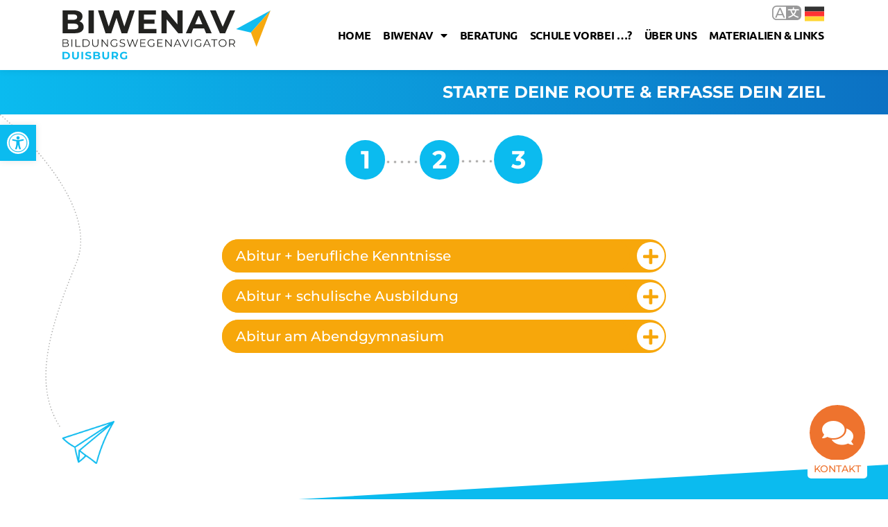

--- FILE ---
content_type: text/css
request_url: https://biwenav-duisburg.de/wp-content/uploads/elementor/css/post-12042.css?ver=1769399399
body_size: 1900
content:
.elementor-12042 .elementor-element.elementor-element-12e6776{margin-top:0px;margin-bottom:0px;padding:0px 0px 0px 0px;}.elementor-12042 .elementor-element.elementor-element-9c093c8.elementor-column > .elementor-widget-wrap{justify-content:flex-end;}.elementor-12042 .elementor-element.elementor-element-9c093c8 > .elementor-element-populated{margin:0px 0px 0px 0px;--e-column-margin-right:0px;--e-column-margin-left:0px;padding:0px 20px 0px 0px;}.elementor-12042 .elementor-element.elementor-element-3a9cf96{width:auto;max-width:auto;}.elementor-12042 .elementor-element.elementor-element-59df6b4e > .elementor-container > .elementor-column > .elementor-widget-wrap{align-content:center;align-items:center;}.elementor-12042 .elementor-element.elementor-element-59df6b4e .elementor-repeater-item-5d68495.jet-parallax-section__layout .jet-parallax-section__image{background-size:auto;}.elementor-12042 .elementor-element.elementor-element-12be04a > .elementor-widget-wrap > .elementor-widget:not(.elementor-widget__width-auto):not(.elementor-widget__width-initial):not(:last-child):not(.elementor-absolute){margin-bottom:0px;}.elementor-12042 .elementor-element.elementor-element-12be04a > .elementor-element-populated{padding:0px 0px 0px 15px;}.elementor-widget-image .widget-image-caption{color:var( --e-global-color-text );font-family:var( --e-global-typography-text-font-family ), Sans-serif;font-weight:var( --e-global-typography-text-font-weight );}.elementor-12042 .elementor-element.elementor-element-24502cd5{text-align:left;}.elementor-12042 .elementor-element.elementor-element-24502cd5 img{width:300px;opacity:0.98;}.elementor-12042 .elementor-element.elementor-element-20f01797.elementor-column > .elementor-widget-wrap{justify-content:flex-end;}.elementor-12042 .elementor-element.elementor-element-20f01797 > .elementor-element-populated{padding:10px 20px 10px 0px;}.elementor-widget-nav-menu .elementor-nav-menu .elementor-item{font-family:var( --e-global-typography-primary-font-family ), Sans-serif;font-weight:var( --e-global-typography-primary-font-weight );}.elementor-widget-nav-menu .elementor-nav-menu--main .elementor-item{color:var( --e-global-color-text );fill:var( --e-global-color-text );}.elementor-widget-nav-menu .elementor-nav-menu--main .elementor-item:hover,
					.elementor-widget-nav-menu .elementor-nav-menu--main .elementor-item.elementor-item-active,
					.elementor-widget-nav-menu .elementor-nav-menu--main .elementor-item.highlighted,
					.elementor-widget-nav-menu .elementor-nav-menu--main .elementor-item:focus{color:var( --e-global-color-accent );fill:var( --e-global-color-accent );}.elementor-widget-nav-menu .elementor-nav-menu--main:not(.e--pointer-framed) .elementor-item:before,
					.elementor-widget-nav-menu .elementor-nav-menu--main:not(.e--pointer-framed) .elementor-item:after{background-color:var( --e-global-color-accent );}.elementor-widget-nav-menu .e--pointer-framed .elementor-item:before,
					.elementor-widget-nav-menu .e--pointer-framed .elementor-item:after{border-color:var( --e-global-color-accent );}.elementor-widget-nav-menu{--e-nav-menu-divider-color:var( --e-global-color-text );}.elementor-widget-nav-menu .elementor-nav-menu--dropdown .elementor-item, .elementor-widget-nav-menu .elementor-nav-menu--dropdown  .elementor-sub-item{font-family:var( --e-global-typography-accent-font-family ), Sans-serif;font-weight:var( --e-global-typography-accent-font-weight );}.elementor-12042 .elementor-element.elementor-element-33a55649{width:auto;max-width:auto;--e-nav-menu-horizontal-menu-item-margin:calc( 6px / 2 );}.elementor-12042 .elementor-element.elementor-element-33a55649 .elementor-menu-toggle{margin-left:auto;background-color:#FFFFFF00;border-width:0px;border-radius:0px;}.elementor-12042 .elementor-element.elementor-element-33a55649 .elementor-nav-menu .elementor-item{font-family:"Ubuntu", Sans-serif;font-size:16px;font-weight:bold;text-transform:uppercase;text-decoration:none;line-height:24px;letter-spacing:-0.45px;}.elementor-12042 .elementor-element.elementor-element-33a55649 .elementor-nav-menu--main .elementor-item{color:var( --e-global-color-text );fill:var( --e-global-color-text );padding-left:6px;padding-right:6px;padding-top:10px;padding-bottom:10px;}.elementor-12042 .elementor-element.elementor-element-33a55649 .elementor-nav-menu--main .elementor-item:hover,
					.elementor-12042 .elementor-element.elementor-element-33a55649 .elementor-nav-menu--main .elementor-item.elementor-item-active,
					.elementor-12042 .elementor-element.elementor-element-33a55649 .elementor-nav-menu--main .elementor-item.highlighted,
					.elementor-12042 .elementor-element.elementor-element-33a55649 .elementor-nav-menu--main .elementor-item:focus{color:var( --e-global-color-primary );fill:var( --e-global-color-primary );}.elementor-12042 .elementor-element.elementor-element-33a55649 .elementor-nav-menu--main .elementor-item.elementor-item-active{color:var( --e-global-color-primary );}.elementor-12042 .elementor-element.elementor-element-33a55649 .elementor-nav-menu--main:not(.elementor-nav-menu--layout-horizontal) .elementor-nav-menu > li:not(:last-child){margin-bottom:6px;}.elementor-12042 .elementor-element.elementor-element-33a55649 .elementor-nav-menu--dropdown{background-color:#FFFFFF;border-style:solid;border-width:2px 2px 2px 2px;border-color:var( --e-global-color-primary );}.elementor-12042 .elementor-element.elementor-element-33a55649 .elementor-nav-menu--dropdown a:hover,
					.elementor-12042 .elementor-element.elementor-element-33a55649 .elementor-nav-menu--dropdown a:focus,
					.elementor-12042 .elementor-element.elementor-element-33a55649 .elementor-nav-menu--dropdown a.elementor-item-active,
					.elementor-12042 .elementor-element.elementor-element-33a55649 .elementor-nav-menu--dropdown a.highlighted,
					.elementor-12042 .elementor-element.elementor-element-33a55649 .elementor-menu-toggle:hover,
					.elementor-12042 .elementor-element.elementor-element-33a55649 .elementor-menu-toggle:focus{color:#FFFFFF;}.elementor-12042 .elementor-element.elementor-element-33a55649 .elementor-nav-menu--dropdown a:hover,
					.elementor-12042 .elementor-element.elementor-element-33a55649 .elementor-nav-menu--dropdown a:focus,
					.elementor-12042 .elementor-element.elementor-element-33a55649 .elementor-nav-menu--dropdown a.elementor-item-active,
					.elementor-12042 .elementor-element.elementor-element-33a55649 .elementor-nav-menu--dropdown a.highlighted{background-color:var( --e-global-color-primary );}.elementor-12042 .elementor-element.elementor-element-33a55649 .elementor-nav-menu--dropdown a.elementor-item-active{color:var( --e-global-color-899e241 );background-color:var( --e-global-color-primary );}.elementor-12042 .elementor-element.elementor-element-33a55649 .elementor-nav-menu--dropdown .elementor-item, .elementor-12042 .elementor-element.elementor-element-33a55649 .elementor-nav-menu--dropdown  .elementor-sub-item{font-family:"Montserrat", Sans-serif;font-size:16px;font-weight:700;text-transform:uppercase;font-style:normal;text-decoration:none;letter-spacing:-0.6px;}.elementor-12042 .elementor-element.elementor-element-33a55649 div.elementor-menu-toggle{color:var( --e-global-color-text );}.elementor-12042 .elementor-element.elementor-element-33a55649 div.elementor-menu-toggle svg{fill:var( --e-global-color-text );}.elementor-12042 .elementor-element.elementor-element-33a55649 div.elementor-menu-toggle:hover, .elementor-12042 .elementor-element.elementor-element-33a55649 div.elementor-menu-toggle:focus{color:var( --e-global-color-primary );}.elementor-12042 .elementor-element.elementor-element-33a55649 div.elementor-menu-toggle:hover svg, .elementor-12042 .elementor-element.elementor-element-33a55649 div.elementor-menu-toggle:focus svg{fill:var( --e-global-color-primary );}.elementor-12042 .elementor-element.elementor-element-33a55649 .elementor-menu-toggle:hover, .elementor-12042 .elementor-element.elementor-element-33a55649 .elementor-menu-toggle:focus{background-color:#FFFFFF1F;}.elementor-12042 .elementor-element.elementor-element-59df6b4e:not(.elementor-motion-effects-element-type-background), .elementor-12042 .elementor-element.elementor-element-59df6b4e > .elementor-motion-effects-container > .elementor-motion-effects-layer{background-color:var( --e-global-color-899e241 );}.elementor-12042 .elementor-element.elementor-element-59df6b4e{box-shadow:0px 0px 10px 0px rgba(0, 0, 0, 0.09);transition:background 0.3s, border 0.3s, border-radius 0.3s, box-shadow 0.3s;padding:15px 0px 15px 10px;z-index:1000;}.elementor-12042 .elementor-element.elementor-element-59df6b4e > .elementor-background-overlay{transition:background 0.3s, border-radius 0.3s, opacity 0.3s;}.elementor-theme-builder-content-area{height:400px;}.elementor-location-header:before, .elementor-location-footer:before{content:"";display:table;clear:both;}@media(max-width:1024px){.elementor-12042 .elementor-element.elementor-element-9c093c8 > .elementor-element-populated{padding:0px 120px 0px 0px;}.elementor-12042 .elementor-element.elementor-element-24502cd5 > .elementor-widget-container{padding:10px 0px 10px 0px;}.elementor-12042 .elementor-element.elementor-element-24502cd5 img{width:100%;}.elementor-12042 .elementor-element.elementor-element-20f01797 > .elementor-element-populated{padding:10px 10px 10px 0px;}.elementor-12042 .elementor-element.elementor-element-33a55649 .elementor-nav-menu--main > .elementor-nav-menu > li > .elementor-nav-menu--dropdown, .elementor-12042 .elementor-element.elementor-element-33a55649 .elementor-nav-menu__container.elementor-nav-menu--dropdown{margin-top:22px !important;}.elementor-12042 .elementor-element.elementor-element-33a55649{--nav-menu-icon-size:32px;}.elementor-12042 .elementor-element.elementor-element-33a55649 .elementor-menu-toggle{border-width:1px;border-radius:0px;}.elementor-12042 .elementor-element.elementor-element-59df6b4e{margin-top:0px;margin-bottom:0px;padding:10px 0px 10px 0px;}}@media(max-width:767px){.elementor-12042 .elementor-element.elementor-element-9c093c8 > .elementor-element-populated{padding:0px 13px 0px 0px;}.elementor-12042 .elementor-element.elementor-element-12be04a{width:76%;}.elementor-12042 .elementor-element.elementor-element-12be04a > .elementor-element-populated{padding:10px 10px 10px 10px;}.elementor-12042 .elementor-element.elementor-element-20f01797{width:24%;}.elementor-12042 .elementor-element.elementor-element-20f01797 > .elementor-element-populated{padding:15px 15px 15px 15px;}.elementor-12042 .elementor-element.elementor-element-59df6b4e{padding:15px 0px 0px 0px;}}@media(min-width:768px){.elementor-12042 .elementor-element.elementor-element-12be04a{width:29.744%;}.elementor-12042 .elementor-element.elementor-element-20f01797{width:70.134%;}}@media(max-width:1024px) and (min-width:768px){.elementor-12042 .elementor-element.elementor-element-12be04a{width:50%;}.elementor-12042 .elementor-element.elementor-element-20f01797{width:50%;}}/* Start custom CSS for sidebar, class: .elementor-element-3a9cf96 */.elementor-12042 .elementor-element.elementor-element-3a9cf96 { list-style:none; }
.elementor-12042 .elementor-element.elementor-element-3a9cf96 .gt_selected a {
    border: none;
    color: #666;
    padding: 8px 5px 5px 56px;
    width: 50px;
    font-size: 0px;
}
.elementor-12042 .elementor-element.elementor-element-3a9cf96 .gt_selected { background:none; }
.elementor-12042 .elementor-element.elementor-element-3a9cf96 .gt_selected a:after {
    top: 2px;
}
.elementor-12042 .elementor-element.elementor-element-3a9cf96 .gt_switcher { width: 86px; }
.elementor-12042 .elementor-element.elementor-element-3a9cf96 .gt_switcher .open { width: 180px; }
.elementor-12042 .elementor-element.elementor-element-3a9cf96 .gt_switcher .gt_option { 
    top: 40px;
    height: auto !important;
    background-color: #eee;
    z-index: 10000;
    width: 200px;
    position: absolute;
    left: -136px;
    padding: 10px;
    border-radius: 15px;
    max-height: 600px;
    border: none;
    box-shadow: rgba(0, 0, 0, 0.35) 0px 5px 15px;
}
.elementor-12042 .elementor-element.elementor-element-3a9cf96 .gt_option a {
    padding: 7px 7px !important;
    border-radius: 5px;
}
.elementor-12042 .elementor-element.elementor-element-3a9cf96 .gt_selected a:after {
    height: 33px;
    display: inline-block;
    position: absolute;
    right: 32px;
    width: 48px;
    background-position: 50%;
    background-size: 42px;
    background-image: url(/wp-content/uploads/2022/04/biwenav-language-sl-002.svg);
    background-repeat: no-repeat;
    content: ""!important;
    transition: all .2s;
    opacity:0.4;
}

.elementor-12042 .elementor-element.elementor-element-3a9cf96 .gt_switcher a img {
    width: 28px;
}

.elementor-12042 .elementor-element.elementor-element-3a9cf96 .gt_selected:hover a:after {
    opacity:1;
}/* End custom CSS */
/* Start custom CSS for section, class: .elementor-element-12e6776 */.elementor-12042 .elementor-element.elementor-element-12e6776 { position:absolute; width: 100%; z-index:20000; }/* End custom CSS */
/* Start custom CSS for section, class: .elementor-element-59df6b4e */.elementor-12042 .elementor-element.elementor-element-59df6b4e.elementor-sticky--effects { 
    background:#ffffff;
    padding-top:5px !important;
    padding-bottom:5px !important;
}

.elementor-12042 .elementor-element.elementor-element-59df6b4e #lk-logo {
    opacity:1;
    transition: width 0.25s ease-in-out;
}

.elementor-12042 .elementor-element.elementor-element-59df6b4e.elementor-sticky--effects #lk-logo {
    opacity:1;
    width: 240px;
}

.lk-contact-btn a { background: #FA7921; color: #fff;
padding-left: 16px !important;
padding-right: 16px !important;
}
@media(min-width: 1025px) {
    .lk-contact-btn a { border-radius: 5px; }
}

.lk-contact-btn a:hover { background:#78E3FD; color: #fff; 
}

.elementor-12042 .elementor-element.elementor-element-59df6b4e {
    transition: all 0.25s ease-in-out !important;
}/* End custom CSS */

--- FILE ---
content_type: text/css
request_url: https://biwenav-duisburg.de/wp-content/uploads/elementor/css/post-12112.css?ver=1769399446
body_size: 689
content:
.elementor-12112 .elementor-element.elementor-element-8a2cf22 .elementor-repeater-item-3648522.jet-parallax-section__layout .jet-parallax-section__image{background-size:auto;}.elementor-widget-heading .elementor-heading-title{font-family:var( --e-global-typography-primary-font-family ), Sans-serif;font-weight:var( --e-global-typography-primary-font-weight );color:var( --e-global-color-primary );}.elementor-12112 .elementor-element.elementor-element-aa25db1{text-align:right;}.elementor-12112 .elementor-element.elementor-element-aa25db1 .elementor-heading-title{font-family:"Montserrat", Sans-serif;font-size:24px;font-weight:700;color:var( --e-global-color-899e241 );}.elementor-12112 .elementor-element.elementor-element-8a2cf22:not(.elementor-motion-effects-element-type-background), .elementor-12112 .elementor-element.elementor-element-8a2cf22 > .elementor-motion-effects-container > .elementor-motion-effects-layer{background-color:transparent;background-image:linear-gradient(90deg, var( --e-global-color-primary ) 0%, var( --e-global-color-daa3ba4 ) 100%);}.elementor-12112 .elementor-element.elementor-element-8a2cf22{transition:background 0.3s, border 0.3s, border-radius 0.3s, box-shadow 0.3s;}.elementor-12112 .elementor-element.elementor-element-8a2cf22 > .elementor-background-overlay{transition:background 0.3s, border-radius 0.3s, opacity 0.3s;}.elementor-12112 .elementor-element.elementor-element-f4c7ba9 .elementor-repeater-item-7adaee3.jet-parallax-section__layout .jet-parallax-section__image{background-size:auto;}.elementor-12112 .elementor-element.elementor-element-70cf0ff > .elementor-widget-wrap > .elementor-widget:not(.elementor-widget__width-auto):not(.elementor-widget__width-initial):not(:last-child):not(.elementor-absolute){margin-bottom:0px;}.elementor-12112 .elementor-element.elementor-element-aae65ff .elementor-repeater-item-7f6f3da.jet-parallax-section__layout .jet-parallax-section__image{background-size:auto;}.elementor-12112 .elementor-element.elementor-element-d394027 > .elementor-widget-container{padding:0px 0px 0px 0px;}.elementor-12112 .elementor-element.elementor-element-d394027{text-align:center;}.elementor-12112 .elementor-element.elementor-element-d394027 .elementor-heading-title{font-family:"Montserrat", Sans-serif;font-size:24px;font-weight:500;line-height:1.4em;color:var( --e-global-color-text );}.elementor-12112 .elementor-element.elementor-element-aae65ff > .elementor-container{max-width:640px;}.elementor-12112 .elementor-element.elementor-element-aae65ff{margin-top:20px;margin-bottom:0px;}.elementor-12112 .elementor-element.elementor-element-7752195 > .elementor-widget-container{padding:40px 0px 0px 0px;}.elementor-12112 .elementor-element.elementor-element-b8c0957 > .elementor-widget-container{margin:0px 0px 0px 0px;padding:0px 0px 0px 0px;}.elementor-12112 .elementor-element.elementor-element-3e9b75a > .elementor-widget-container{margin:20px 0px 0px 0px;}.elementor-12112 .elementor-element.elementor-element-f4c7ba9:not(.elementor-motion-effects-element-type-background), .elementor-12112 .elementor-element.elementor-element-f4c7ba9 > .elementor-motion-effects-container > .elementor-motion-effects-layer{background-image:url("https://biwenav-duisburg.de/wp-content/uploads/2020/02/linie-flieger.png");background-position:top left;background-repeat:no-repeat;background-size:contain;}.elementor-12112 .elementor-element.elementor-element-f4c7ba9{transition:background 0.3s, border 0.3s, border-radius 0.3s, box-shadow 0.3s;margin-top:0px;margin-bottom:60px;padding:20px 0px 120px 0px;}.elementor-12112 .elementor-element.elementor-element-f4c7ba9 > .elementor-background-overlay{transition:background 0.3s, border-radius 0.3s, opacity 0.3s;}.elementor-12112 .elementor-element.elementor-element-13c3420 .elementor-repeater-item-d86d504.jet-parallax-section__layout .jet-parallax-section__image{background-size:auto;}/* Start custom CSS for wp-widget-bcn_widget, class: .elementor-element-d5c6e53 */.elementor-12112 .elementor-element.elementor-element-d5c6e53 { text-align:center; }
.elementor-12112 .elementor-element.elementor-element-d5c6e53.animated.animated-fast{
    -webkit-animation-duration: 0.5s;
    animation-duration: 0.5s;
}/* End custom CSS */
/* Start custom CSS for wp-widget-bcn_widget, class: .elementor-element-d5c6e53 */.elementor-12112 .elementor-element.elementor-element-d5c6e53 { text-align:center; }
.elementor-12112 .elementor-element.elementor-element-d5c6e53.animated.animated-fast{
    -webkit-animation-duration: 0.5s;
    animation-duration: 0.5s;
}/* End custom CSS */

--- FILE ---
content_type: text/css
request_url: https://biwenav-duisburg.de/wp-content/uploads/elementor/css/post-40726.css?ver=1769399399
body_size: 2010
content:
.elementor-40726 .elementor-element.elementor-element-62be6b42 > .elementor-container > .elementor-column > .elementor-widget-wrap{align-content:center;align-items:center;}.elementor-40726 .elementor-element.elementor-element-62be6b42 > .elementor-container{min-height:600px;}.elementor-40726 .elementor-element.elementor-element-62be6b42{overflow:hidden;}.elementor-widget-icon.elementor-view-stacked .elementor-icon{background-color:var( --e-global-color-primary );}.elementor-widget-icon.elementor-view-framed .elementor-icon, .elementor-widget-icon.elementor-view-default .elementor-icon{color:var( --e-global-color-primary );border-color:var( --e-global-color-primary );}.elementor-widget-icon.elementor-view-framed .elementor-icon, .elementor-widget-icon.elementor-view-default .elementor-icon svg{fill:var( --e-global-color-primary );}.elementor-40726 .elementor-element.elementor-element-25f4bbb3{width:auto;max-width:auto;top:30px;z-index:2;}.elementor-40726 .elementor-element.elementor-element-25f4bbb3 > .elementor-widget-container{margin:0px 0px -5px 0px;}body:not(.rtl) .elementor-40726 .elementor-element.elementor-element-25f4bbb3{right:30px;}body.rtl .elementor-40726 .elementor-element.elementor-element-25f4bbb3{left:30px;}.elementor-40726 .elementor-element.elementor-element-25f4bbb3 .elementor-icon-wrapper{text-align:right;}.elementor-40726 .elementor-element.elementor-element-25f4bbb3.elementor-view-stacked .elementor-icon{background-color:#000000;}.elementor-40726 .elementor-element.elementor-element-25f4bbb3.elementor-view-framed .elementor-icon, .elementor-40726 .elementor-element.elementor-element-25f4bbb3.elementor-view-default .elementor-icon{color:#000000;border-color:#000000;}.elementor-40726 .elementor-element.elementor-element-25f4bbb3.elementor-view-framed .elementor-icon, .elementor-40726 .elementor-element.elementor-element-25f4bbb3.elementor-view-default .elementor-icon svg{fill:#000000;}.elementor-40726 .elementor-element.elementor-element-25f4bbb3.elementor-view-stacked .elementor-icon:hover{background-color:#10DCCB;}.elementor-40726 .elementor-element.elementor-element-25f4bbb3.elementor-view-framed .elementor-icon:hover, .elementor-40726 .elementor-element.elementor-element-25f4bbb3.elementor-view-default .elementor-icon:hover{color:#10DCCB;border-color:#10DCCB;}.elementor-40726 .elementor-element.elementor-element-25f4bbb3.elementor-view-framed .elementor-icon:hover, .elementor-40726 .elementor-element.elementor-element-25f4bbb3.elementor-view-default .elementor-icon:hover svg{fill:#10DCCB;}.elementor-40726 .elementor-element.elementor-element-25f4bbb3 .elementor-icon{font-size:18px;}.elementor-40726 .elementor-element.elementor-element-25f4bbb3 .elementor-icon svg{height:18px;}.elementor-40726 .elementor-element.elementor-element-34889b9c{--spacer-size:85px;width:var( --container-widget-width, 170px );max-width:170px;--container-widget-width:170px;--container-widget-flex-grow:0;bottom:0px;}.elementor-40726 .elementor-element.elementor-element-34889b9c > .elementor-widget-container{background-color:var( --e-global-color-65ce785 );border-radius:170px 170px 0px 0px;}body:not(.rtl) .elementor-40726 .elementor-element.elementor-element-34889b9c{left:50px;}body.rtl .elementor-40726 .elementor-element.elementor-element-34889b9c{right:50px;}.elementor-40726 .elementor-element.elementor-element-2795412{--spacer-size:85px;width:var( --container-widget-width, 170px );max-width:170px;--container-widget-width:170px;--container-widget-flex-grow:0;top:0px;}.elementor-40726 .elementor-element.elementor-element-2795412 > .elementor-widget-container{background-color:var( --e-global-color-accent );border-radius:0px 0px 170px 170px;}body:not(.rtl) .elementor-40726 .elementor-element.elementor-element-2795412{right:40px;}body.rtl .elementor-40726 .elementor-element.elementor-element-2795412{left:40px;}.elementor-40726 .elementor-element.elementor-element-2cccf9b4{--spacer-size:69px;width:var( --container-widget-width, 69px );max-width:69px;--container-widget-width:69px;--container-widget-flex-grow:0;top:80px;z-index:0;}.elementor-40726 .elementor-element.elementor-element-2cccf9b4 > .elementor-widget-container{background-color:var( --e-global-color-primary );border-radius:50% 50% 50% 50%;}body:not(.rtl) .elementor-40726 .elementor-element.elementor-element-2cccf9b4{left:100px;}body.rtl .elementor-40726 .elementor-element.elementor-element-2cccf9b4{right:100px;}.elementor-40726 .elementor-element.elementor-element-5f751c8{--spacer-size:26px;width:var( --container-widget-width, 26px );max-width:26px;--container-widget-width:26px;--container-widget-flex-grow:0;top:150px;z-index:0;}.elementor-40726 .elementor-element.elementor-element-5f751c8 > .elementor-widget-container{background-color:var( --e-global-color-primary );border-radius:50% 50% 50% 50%;}body:not(.rtl) .elementor-40726 .elementor-element.elementor-element-5f751c8{left:60px;}body.rtl .elementor-40726 .elementor-element.elementor-element-5f751c8{right:60px;}.elementor-40726 .elementor-element.elementor-element-ceb3419{width:auto;max-width:auto;bottom:50px;z-index:0;}body:not(.rtl) .elementor-40726 .elementor-element.elementor-element-ceb3419{right:30px;}body.rtl .elementor-40726 .elementor-element.elementor-element-ceb3419{left:30px;}.elementor-40726 .elementor-element.elementor-element-ceb3419 .elementor-icon-wrapper{text-align:center;}.elementor-40726 .elementor-element.elementor-element-ceb3419.elementor-view-stacked .elementor-icon{background-color:#12EDD6;}.elementor-40726 .elementor-element.elementor-element-ceb3419.elementor-view-framed .elementor-icon, .elementor-40726 .elementor-element.elementor-element-ceb3419.elementor-view-default .elementor-icon{color:#12EDD6;border-color:#12EDD6;}.elementor-40726 .elementor-element.elementor-element-ceb3419.elementor-view-framed .elementor-icon, .elementor-40726 .elementor-element.elementor-element-ceb3419.elementor-view-default .elementor-icon svg{fill:#12EDD6;}.elementor-40726 .elementor-element.elementor-element-ceb3419 .elementor-icon{font-size:140px;}.elementor-40726 .elementor-element.elementor-element-ceb3419 .elementor-icon svg{height:140px;}.elementor-widget-heading .elementor-heading-title{font-family:var( --e-global-typography-primary-font-family ), Sans-serif;font-weight:var( --e-global-typography-primary-font-weight );color:var( --e-global-color-primary );}.elementor-40726 .elementor-element.elementor-element-79ce7196{text-align:center;}.elementor-40726 .elementor-element.elementor-element-79ce7196 .elementor-heading-title{font-size:40px;font-weight:700;line-height:45px;letter-spacing:-1.13px;color:#000000;}.elementor-widget-text-editor{font-family:var( --e-global-typography-text-font-family ), Sans-serif;font-weight:var( --e-global-typography-text-font-weight );color:var( --e-global-color-text );}.elementor-widget-text-editor.elementor-drop-cap-view-stacked .elementor-drop-cap{background-color:var( --e-global-color-primary );}.elementor-widget-text-editor.elementor-drop-cap-view-framed .elementor-drop-cap, .elementor-widget-text-editor.elementor-drop-cap-view-default .elementor-drop-cap{color:var( --e-global-color-primary );border-color:var( --e-global-color-primary );}.elementor-40726 .elementor-element.elementor-element-15d89c2c{text-align:center;font-size:16px;font-weight:400;line-height:21px;letter-spacing:0px;color:#171616;}.elementor-40726 .elementor-element.elementor-element-459eb8fb > .elementor-container{max-width:500px;}.elementor-widget-form .elementor-field-group > label, .elementor-widget-form .elementor-field-subgroup label{color:var( --e-global-color-text );}.elementor-widget-form .elementor-field-group > label{font-family:var( --e-global-typography-text-font-family ), Sans-serif;font-weight:var( --e-global-typography-text-font-weight );}.elementor-widget-form .elementor-field-type-html{color:var( --e-global-color-text );font-family:var( --e-global-typography-text-font-family ), Sans-serif;font-weight:var( --e-global-typography-text-font-weight );}.elementor-widget-form .elementor-field-group .elementor-field{color:var( --e-global-color-text );}.elementor-widget-form .elementor-field-group .elementor-field, .elementor-widget-form .elementor-field-subgroup label{font-family:var( --e-global-typography-text-font-family ), Sans-serif;font-weight:var( --e-global-typography-text-font-weight );}.elementor-widget-form .elementor-button{font-family:var( --e-global-typography-accent-font-family ), Sans-serif;font-weight:var( --e-global-typography-accent-font-weight );}.elementor-widget-form .e-form__buttons__wrapper__button-next{background-color:var( --e-global-color-accent );}.elementor-widget-form .elementor-button[type="submit"]{background-color:var( --e-global-color-accent );}.elementor-widget-form .e-form__buttons__wrapper__button-previous{background-color:var( --e-global-color-accent );}.elementor-widget-form .elementor-message{font-family:var( --e-global-typography-text-font-family ), Sans-serif;font-weight:var( --e-global-typography-text-font-weight );}.elementor-widget-form .e-form__indicators__indicator, .elementor-widget-form .e-form__indicators__indicator__label{font-family:var( --e-global-typography-accent-font-family ), Sans-serif;font-weight:var( --e-global-typography-accent-font-weight );}.elementor-widget-form{--e-form-steps-indicator-inactive-primary-color:var( --e-global-color-text );--e-form-steps-indicator-active-primary-color:var( --e-global-color-accent );--e-form-steps-indicator-completed-primary-color:var( --e-global-color-accent );--e-form-steps-indicator-progress-color:var( --e-global-color-accent );--e-form-steps-indicator-progress-background-color:var( --e-global-color-text );--e-form-steps-indicator-progress-meter-color:var( --e-global-color-text );}.elementor-widget-form .e-form__indicators__indicator__progress__meter{font-family:var( --e-global-typography-accent-font-family ), Sans-serif;font-weight:var( --e-global-typography-accent-font-weight );}.elementor-40726 .elementor-element.elementor-element-6ba7712 .elementor-field-group{padding-right:calc( 10px/2 );padding-left:calc( 10px/2 );margin-bottom:20px;}.elementor-40726 .elementor-element.elementor-element-6ba7712 .elementor-form-fields-wrapper{margin-left:calc( -10px/2 );margin-right:calc( -10px/2 );margin-bottom:-20px;}.elementor-40726 .elementor-element.elementor-element-6ba7712 .elementor-field-group.recaptcha_v3-bottomleft, .elementor-40726 .elementor-element.elementor-element-6ba7712 .elementor-field-group.recaptcha_v3-bottomright{margin-bottom:0;}body.rtl .elementor-40726 .elementor-element.elementor-element-6ba7712 .elementor-labels-inline .elementor-field-group > label{padding-left:0px;}body:not(.rtl) .elementor-40726 .elementor-element.elementor-element-6ba7712 .elementor-labels-inline .elementor-field-group > label{padding-right:0px;}body .elementor-40726 .elementor-element.elementor-element-6ba7712 .elementor-labels-above .elementor-field-group > label{padding-bottom:0px;}.elementor-40726 .elementor-element.elementor-element-6ba7712 .elementor-field-group > label, .elementor-40726 .elementor-element.elementor-element-6ba7712 .elementor-field-subgroup label{color:#171616;}.elementor-40726 .elementor-element.elementor-element-6ba7712 .elementor-field-group > label{font-size:16px;font-weight:400;line-height:21px;letter-spacing:0px;}.elementor-40726 .elementor-element.elementor-element-6ba7712 .elementor-field-type-html{padding-bottom:0px;color:#171616;font-size:16px;font-weight:400;line-height:21px;letter-spacing:0px;}.elementor-40726 .elementor-element.elementor-element-6ba7712 .elementor-field-group .elementor-field{color:#171616;}.elementor-40726 .elementor-element.elementor-element-6ba7712 .elementor-field-group .elementor-field, .elementor-40726 .elementor-element.elementor-element-6ba7712 .elementor-field-subgroup label{font-size:16px;font-weight:400;line-height:21px;letter-spacing:0px;}.elementor-40726 .elementor-element.elementor-element-6ba7712 .elementor-button{font-size:12px;font-weight:700;text-transform:uppercase;text-decoration:none;line-height:1em;letter-spacing:2px;}.elementor-40726 .elementor-element.elementor-element-6ba7712 .e-form__buttons__wrapper__button-next{background-color:var( --e-global-color-accent );color:#FFF;}.elementor-40726 .elementor-element.elementor-element-6ba7712 .elementor-button[type="submit"]{background-color:var( --e-global-color-accent );color:#FFF;}.elementor-40726 .elementor-element.elementor-element-6ba7712 .elementor-button[type="submit"] svg *{fill:#FFF;}.elementor-40726 .elementor-element.elementor-element-6ba7712 .e-form__buttons__wrapper__button-previous{background-color:#171616;color:#ffffff;}.elementor-40726 .elementor-element.elementor-element-6ba7712 .e-form__buttons__wrapper__button-next:hover{background-color:var( --e-global-color-primary );}.elementor-40726 .elementor-element.elementor-element-6ba7712 .elementor-button[type="submit"]:hover{background-color:var( --e-global-color-primary );}.elementor-40726 .elementor-element.elementor-element-6ba7712 .e-form__buttons__wrapper__button-previous:hover{color:#ffffff;}.elementor-40726 .elementor-element.elementor-element-6ba7712 .elementor-message{font-size:24px;font-weight:700;line-height:1.2em;letter-spacing:0px;}.elementor-40726 .elementor-element.elementor-element-6ba7712 .elementor-message.elementor-message-success{color:var( --e-global-color-e919d15 );}.elementor-40726 .elementor-element.elementor-element-6ba7712 .elementor-message.elementor-message-danger{color:var( --e-global-color-9865704 );}.elementor-40726 .elementor-element.elementor-element-6ba7712 .elementor-message.elementor-help-inline{color:#000000;}.elementor-40726 .elementor-element.elementor-element-6ba7712 .e-form__indicators__indicator, .elementor-40726 .elementor-element.elementor-element-6ba7712 .e-form__indicators__indicator__label{font-size:12px;font-weight:700;text-transform:uppercase;text-decoration:none;line-height:1em;letter-spacing:2px;}.elementor-40726 .elementor-element.elementor-element-6ba7712{--e-form-steps-indicators-spacing:20px;--e-form-steps-indicator-padding:30px;--e-form-steps-indicator-inactive-primary-color:#171616;--e-form-steps-indicator-inactive-secondary-color:#ffffff;--e-form-steps-indicator-active-primary-color:#171616;--e-form-steps-indicator-active-secondary-color:#ffffff;--e-form-steps-indicator-completed-primary-color:#171616;--e-form-steps-indicator-completed-secondary-color:#ffffff;--e-form-steps-divider-width:1px;--e-form-steps-divider-gap:10px;}#elementor-popup-modal-40726 .dialog-widget-content{animation-duration:1s;}#elementor-popup-modal-40726{background-color:#000000B5;justify-content:center;align-items:center;pointer-events:all;}#elementor-popup-modal-40726 .dialog-message{width:800px;height:600px;align-items:center;}#elementor-popup-modal-40726 .dialog-close-button{display:flex;font-size:32px;}@media(max-width:1024px){.elementor-40726 .elementor-element.elementor-element-62be6b42 > .elementor-container{min-height:500px;}.elementor-40726 .elementor-element.elementor-element-4df3af36 > .elementor-widget-wrap > .elementor-widget:not(.elementor-widget__width-auto):not(.elementor-widget__width-initial):not(:last-child):not(.elementor-absolute){margin-bottom:0px;}.elementor-40726 .elementor-element.elementor-element-34889b9c{--spacer-size:60px;width:var( --container-widget-width, 120px );max-width:120px;--container-widget-width:120px;--container-widget-flex-grow:0;bottom:0px;z-index:0;}body:not(.rtl) .elementor-40726 .elementor-element.elementor-element-34889b9c{left:50px;}body.rtl .elementor-40726 .elementor-element.elementor-element-34889b9c{right:50px;}.elementor-40726 .elementor-element.elementor-element-34889b9c > .elementor-widget-container{border-radius:120px 120px 0px 0px;}.elementor-40726 .elementor-element.elementor-element-2795412{--spacer-size:120px;width:var( --container-widget-width, 120px );max-width:120px;--container-widget-width:120px;--container-widget-flex-grow:0;top:-60px;z-index:0;}.elementor-40726 .elementor-element.elementor-element-2cccf9b4{--spacer-size:45px;width:var( --container-widget-width, 45px );max-width:45px;--container-widget-width:45px;--container-widget-flex-grow:0;z-index:0;}.elementor-40726 .elementor-element.elementor-element-5f751c8{--spacer-size:18px;width:var( --container-widget-width, 18px );max-width:18px;--container-widget-width:18px;--container-widget-flex-grow:0;top:120px;z-index:0;}.elementor-40726 .elementor-element.elementor-element-ceb3419{bottom:20px;z-index:0;}.elementor-40726 .elementor-element.elementor-element-ceb3419 .elementor-icon{font-size:120px;}.elementor-40726 .elementor-element.elementor-element-ceb3419 .elementor-icon svg{height:120px;}.elementor-40726 .elementor-element.elementor-element-79ce7196 .elementor-heading-title{font-size:24px;}.elementor-40726 .elementor-element.elementor-element-15d89c2c > .elementor-widget-container{margin:10px 0px 0px 0px;}.elementor-40726 .elementor-element.elementor-element-459eb8fb{margin-top:20px;margin-bottom:0px;}#elementor-popup-modal-40726 .dialog-message{width:700px;height:500px;}}@media(max-width:767px){.elementor-40726 .elementor-element.elementor-element-62be6b42 > .elementor-container{min-height:500px;}.elementor-40726 .elementor-element.elementor-element-62be6b42{padding:0px 10px 0px 10px;}body:not(.rtl) .elementor-40726 .elementor-element.elementor-element-25f4bbb3{right:15px;}body.rtl .elementor-40726 .elementor-element.elementor-element-25f4bbb3{left:15px;}.elementor-40726 .elementor-element.elementor-element-25f4bbb3{top:22px;}.elementor-40726 .elementor-element.elementor-element-25f4bbb3 .elementor-icon{font-size:16px;}.elementor-40726 .elementor-element.elementor-element-25f4bbb3 .elementor-icon svg{height:16px;}.elementor-40726 .elementor-element.elementor-element-34889b9c{--spacer-size:50px;width:var( --container-widget-width, 100px );max-width:100px;--container-widget-width:100px;--container-widget-flex-grow:0;bottom:0px;}body:not(.rtl) .elementor-40726 .elementor-element.elementor-element-34889b9c{left:10px;}body.rtl .elementor-40726 .elementor-element.elementor-element-34889b9c{right:10px;}.elementor-40726 .elementor-element.elementor-element-34889b9c > .elementor-widget-container{border-radius:50px 50px 0px 0px;}.elementor-40726 .elementor-element.elementor-element-2795412{--spacer-size:50px;width:var( --container-widget-width, 100px );max-width:100px;--container-widget-width:100px;--container-widget-flex-grow:0;top:0px;}body:not(.rtl) .elementor-40726 .elementor-element.elementor-element-2795412{right:20px;}body.rtl .elementor-40726 .elementor-element.elementor-element-2795412{left:20px;}.elementor-40726 .elementor-element.elementor-element-2795412 > .elementor-widget-container{border-radius:0px 0px 50px 50px;}.elementor-40726 .elementor-element.elementor-element-2cccf9b4{--spacer-size:20px;width:var( --container-widget-width, 20px );max-width:20px;--container-widget-width:20px;--container-widget-flex-grow:0;top:20px;}body:not(.rtl) .elementor-40726 .elementor-element.elementor-element-2cccf9b4{left:40px;}body.rtl .elementor-40726 .elementor-element.elementor-element-2cccf9b4{right:40px;}.elementor-40726 .elementor-element.elementor-element-5f751c8{--spacer-size:10px;width:var( --container-widget-width, 10px );max-width:10px;--container-widget-width:10px;--container-widget-flex-grow:0;top:50px;}body:not(.rtl) .elementor-40726 .elementor-element.elementor-element-5f751c8{left:25px;}body.rtl .elementor-40726 .elementor-element.elementor-element-5f751c8{right:25px;}body:not(.rtl) .elementor-40726 .elementor-element.elementor-element-ceb3419{right:2%;}body.rtl .elementor-40726 .elementor-element.elementor-element-ceb3419{left:2%;}.elementor-40726 .elementor-element.elementor-element-ceb3419{bottom:5px;}.elementor-40726 .elementor-element.elementor-element-ceb3419 .elementor-icon{font-size:60px;}.elementor-40726 .elementor-element.elementor-element-ceb3419 .elementor-icon svg{height:60px;}.elementor-40726 .elementor-element.elementor-element-79ce7196 .elementor-heading-title{font-size:32px;line-height:35px;}.elementor-40726 .elementor-element.elementor-element-15d89c2c > .elementor-widget-container{margin:10px 0px 0px 0px;}.elementor-40726 .elementor-element.elementor-element-15d89c2c{font-size:14px;}.elementor-40726 .elementor-element.elementor-element-459eb8fb{margin-top:20px;margin-bottom:0px;padding:0% 3% 0% 3%;}.elementor-40726 .elementor-element.elementor-element-6558a81e > .elementor-element-populated{padding:0px 0px 0px 0px;}.elementor-40726 .elementor-element.elementor-element-6ba7712 .elementor-field-group > label{font-size:14px;}.elementor-40726 .elementor-element.elementor-element-6ba7712 .elementor-field-type-html{font-size:14px;}.elementor-40726 .elementor-element.elementor-element-6ba7712 .elementor-field-group .elementor-field, .elementor-40726 .elementor-element.elementor-element-6ba7712 .elementor-field-subgroup label{font-size:14px;}.elementor-40726 .elementor-element.elementor-element-6ba7712 .elementor-message{font-size:14px;}#elementor-popup-modal-40726 .dialog-message{width:320px;height:500px;}}

--- FILE ---
content_type: image/svg+xml
request_url: https://biwenav-duisburg.de/wp-content/uploads/2023/11/BIWENAV_Duisburg_Logo_4c_Positiv_CMYK.svg
body_size: 3830
content:
<?xml version="1.0" encoding="UTF-8"?> <svg xmlns="http://www.w3.org/2000/svg" id="Ebene_2" viewBox="0 0 668.87 158.92"><defs><style>.cls-1{fill:#f7a70a;}.cls-2{fill:#1d1d1b;}.cls-3{fill:#0bbbef;}</style></defs><g id="Ebene_3"><polygon class="cls-3" points="558.12 60.48 668.87 .19 605.86 71.97 558.12 60.48"></polygon><polygon class="cls-1" points="605.86 71.97 623.56 117.96 668.87 .19 605.86 71.97"></polygon><path class="cls-2" d="m47.47,58.9c2.29-1.48,3.44-3.77,3.44-6.87,0-6.13-4.55-9.2-13.64-9.2h-19.99v18.29h19.99c4.51,0,7.91-.74,10.2-2.22M17.29,12.9v17.45h17.02c4.23,0,7.44-.74,9.62-2.22,2.18-1.48,3.28-3.66,3.28-6.56s-1.09-5.06-3.28-6.5c-2.18-1.44-5.39-2.17-9.62-2.17h-17.02Zm47.27,29.34c2.4,3.14,3.6,7,3.6,11.58,0,6.49-2.52,11.47-7.56,14.96-5.04,3.49-12.39,5.23-22.05,5.23H.26V0h36.16C45.45,0,52.37,1.73,57.2,5.18c4.83,3.46,7.24,8.14,7.24,14.07,0,3.6-.86,6.8-2.59,9.62-1.73,2.82-4.14,5.04-7.24,6.66,4.23,1.34,7.54,3.58,9.94,6.71"></path><rect class="cls-2" x="83.8" y="0" width="17.13" height="74.02"></rect><polygon class="cls-2" points="232.57 0 208.36 74.02 189.96 74.02 173.68 23.9 156.86 74.02 138.57 74.02 114.25 0 132.01 0 148.72 52.03 166.17 0 182.03 0 198.95 52.45 216.18 0 232.57 0"></polygon><polygon class="cls-2" points="302.05 60.27 302.05 74.02 244.73 74.02 244.73 0 300.67 0 300.67 13.75 261.76 13.75 261.76 29.82 296.12 29.82 296.12 43.14 261.76 43.14 261.76 60.27 302.05 60.27"></polygon><polygon class="cls-2" points="386.22 0 386.22 74.02 372.15 74.02 335.25 29.08 335.25 74.02 318.33 74.02 318.33 0 332.5 0 369.3 44.94 369.3 0 386.22 0"></polygon><path class="cls-2" d="m449.77,45.15l-11.74-28.34-11.74,28.34h23.48Zm5.39,13.01h-34.37l-6.56,15.86h-17.55L429.68,0h16.92l33.1,74.02h-17.98l-6.56-15.86Z"></path><polygon class="cls-2" points="555.08 0 523.04 74.02 506.13 74.02 474.19 0 492.7 0 515.22 52.87 538.06 0 555.08 0"></polygon><path class="cls-2" d="m16.25,114.69c1.11-.74,1.66-1.89,1.66-3.45,0-3.02-2.19-4.53-6.56-4.53H2.82v9.08h8.53c2.16,0,3.8-.37,4.9-1.11m-13.44-18.86v8.77h7.7c1.96,0,3.47-.38,4.53-1.12,1.06-.75,1.59-1.84,1.59-3.26s-.53-2.52-1.59-3.27c-1.06-.74-2.57-1.12-4.53-1.12H2.82Zm16.36,11.66c.86,1.02,1.3,2.34,1.3,3.95,0,2.07-.77,3.67-2.3,4.79-1.53,1.12-3.79,1.67-6.79,1.67H.26v-24.18h10.43c2.69,0,4.78.54,6.27,1.63,1.48,1.08,2.23,2.61,2.23,4.59,0,1.34-.33,2.47-.98,3.4-.66.93-1.56,1.63-2.71,2.09,1.59.35,2.81,1.03,3.68,2.05"></path><rect class="cls-2" x="28.9" y="93.72" width="2.56" height="24.18"></rect><polygon class="cls-2" points="41.92 93.72 44.47 93.72 44.47 115.69 58.01 115.69 58.01 117.9 41.92 117.9 41.92 93.72"></polygon><path class="cls-2" d="m74.56,115.69c2.12,0,3.97-.42,5.56-1.26,1.59-.84,2.82-2,3.7-3.49.87-1.48,1.31-3.2,1.31-5.13s-.44-3.65-1.31-5.13c-.88-1.48-2.11-2.65-3.7-3.49-1.59-.84-3.44-1.26-5.56-1.26h-7.15v19.76h7.15Zm-9.71-21.97h9.84c2.55,0,4.81.51,6.77,1.54,1.96,1.02,3.48,2.45,4.56,4.28,1.08,1.83,1.62,3.92,1.62,6.27s-.54,4.44-1.62,6.27c-1.08,1.83-2.6,3.26-4.56,4.28-1.96,1.02-4.22,1.54-6.77,1.54h-9.84v-24.18Z"></path><path class="cls-2" d="m98.39,115.41c-1.75-1.8-2.62-4.41-2.62-7.84v-13.85h2.56v13.75c0,2.81.63,4.9,1.9,6.29,1.27,1.38,3.1,2.07,5.49,2.07s4.26-.69,5.53-2.07c1.27-1.38,1.9-3.48,1.9-6.29v-13.75h2.49v13.85c0,3.43-.87,6.04-2.61,7.84-1.74,1.79-4.17,2.69-7.31,2.69s-5.57-.9-7.32-2.69"></path><polygon class="cls-2" points="146.13 93.72 146.13 117.9 144.02 117.9 128.47 98.28 128.47 117.9 125.92 117.9 125.92 93.72 128.03 93.72 143.6 113.34 143.6 93.72 146.13 93.72"></polygon><path class="cls-2" d="m173.62,105.81h2.45v9.22c-1.13.99-2.46,1.75-4.01,2.28-1.54.53-3.17.79-4.87.79-2.42,0-4.59-.53-6.53-1.59-1.93-1.06-3.45-2.53-4.56-4.4-1.11-1.88-1.66-3.98-1.66-6.3s.55-4.43,1.66-6.3c1.11-1.88,2.62-3.35,4.56-4.41,1.93-1.06,4.12-1.59,6.56-1.59,1.84,0,3.53.29,5.08.88,1.54.59,2.84,1.46,3.9,2.61l-1.59,1.62c-1.91-1.89-4.34-2.83-7.29-2.83-1.96,0-3.73.43-5.3,1.29-1.58.86-2.82,2.06-3.71,3.59-.9,1.53-1.35,3.24-1.35,5.13s.45,3.59,1.35,5.11c.9,1.52,2.13,2.72,3.7,3.59,1.57.87,3.33,1.31,5.29,1.31,2.49,0,4.59-.62,6.32-1.87v-8.15Z"></path><path class="cls-2" d="m187.38,117.25c-1.65-.58-2.92-1.33-3.82-2.28l1-1.97c.87.87,2.04,1.58,3.49,2.12,1.45.54,2.95.81,4.49.81,2.16,0,3.79-.4,4.87-1.19,1.08-.79,1.62-1.82,1.62-3.09,0-.97-.29-1.74-.88-2.31-.59-.58-1.31-1.02-2.16-1.33-.85-.31-2.04-.65-3.56-1.02-1.82-.46-3.27-.9-4.35-1.33-1.08-.43-2.01-1.08-2.78-1.95-.77-.87-1.16-2.06-1.16-3.56,0-1.22.32-2.33.97-3.33.65-1,1.63-1.8,2.97-2.4,1.33-.6,2.99-.9,4.97-.9,1.38,0,2.73.19,4.06.57,1.32.38,2.47.9,3.44,1.57l-.86,2.04c-1.01-.67-2.1-1.17-3.25-1.5-1.15-.33-2.28-.5-3.38-.5-2.12,0-3.71.41-4.78,1.22-1.07.82-1.61,1.87-1.61,3.16,0,.97.29,1.74.88,2.33.59.59,1.32,1.04,2.21,1.35.89.31,2.08.65,3.58,1.02,1.77.44,3.21.87,4.3,1.3,1.09.43,2.02,1.07,2.78,1.93.76.86,1.14,2.03,1.14,3.51,0,1.22-.33,2.33-.98,3.33-.66,1-1.66,1.8-3.02,2.38-1.36.59-3.03.88-5.01.88-1.79,0-3.52-.29-5.16-.86"></path><polygon class="cls-2" points="242.91 93.72 234.76 117.9 232.06 117.9 224.98 97.28 217.87 117.9 215.21 117.9 207.05 93.72 209.68 93.72 216.66 114.52 223.88 93.72 226.26 93.72 233.37 114.62 240.45 93.72 242.91 93.72"></polygon><polygon class="cls-2" points="267.26 115.69 267.26 117.9 250.16 117.9 250.16 93.72 266.74 93.72 266.74 95.93 252.72 95.93 252.72 104.53 265.22 104.53 265.22 106.71 252.72 106.71 252.72 115.69 267.26 115.69"></polygon><path class="cls-2" d="m292.75,105.81h2.45v9.22c-1.13.99-2.46,1.75-4.01,2.28-1.54.53-3.17.79-4.87.79-2.42,0-4.59-.53-6.53-1.59-1.93-1.06-3.45-2.53-4.56-4.4-1.11-1.88-1.66-3.98-1.66-6.3s.55-4.43,1.66-6.3c1.11-1.88,2.62-3.35,4.56-4.41,1.93-1.06,4.12-1.59,6.56-1.59,1.84,0,3.53.29,5.08.88,1.54.59,2.84,1.46,3.9,2.61l-1.59,1.62c-1.91-1.89-4.34-2.83-7.29-2.83-1.96,0-3.73.43-5.3,1.29-1.58.86-2.82,2.06-3.71,3.59-.9,1.53-1.35,3.24-1.35,5.13s.45,3.59,1.35,5.11c.9,1.52,2.13,2.72,3.69,3.59,1.57.87,3.33,1.31,5.29,1.31,2.49,0,4.59-.62,6.32-1.87v-8.15Z"></path><polygon class="cls-2" points="322.11 115.69 322.11 117.9 305.01 117.9 305.01 93.72 321.59 93.72 321.59 95.93 307.57 95.93 307.57 104.53 320.07 104.53 320.07 106.71 307.57 106.71 307.57 115.69 322.11 115.69"></polygon><polygon class="cls-2" points="350.92 93.72 350.92 117.9 348.81 117.9 333.26 98.28 333.26 117.9 330.71 117.9 330.71 93.72 332.81 93.72 348.39 113.34 348.39 93.72 350.92 93.72"></polygon><path class="cls-2" d="m375.61,109.37l-5.8-12.99-5.8,12.99h11.6Zm.93,2.07h-13.47l-2.9,6.46h-2.66l11.05-24.18h2.52l11.05,24.18h-2.7l-2.9-6.46Z"></path><polygon class="cls-2" points="407.6 93.72 396.89 117.9 394.37 117.9 383.66 93.72 386.42 93.72 395.68 114.72 405.01 93.72 407.6 93.72"></polygon><rect class="cls-2" x="413.68" y="93.72" width="2.55" height="24.18"></rect><path class="cls-2" d="m443.72,105.81h2.45v9.22c-1.13.99-2.46,1.75-4.01,2.28-1.54.53-3.17.79-4.87.79-2.42,0-4.59-.53-6.53-1.59-1.93-1.06-3.45-2.53-4.56-4.4-1.11-1.88-1.66-3.98-1.66-6.3s.55-4.43,1.66-6.3c1.11-1.88,2.62-3.35,4.56-4.41,1.93-1.06,4.12-1.59,6.56-1.59,1.84,0,3.53.29,5.08.88,1.54.59,2.84,1.46,3.9,2.61l-1.59,1.62c-1.91-1.89-4.34-2.83-7.29-2.83-1.96,0-3.73.43-5.3,1.29-1.58.86-2.82,2.06-3.71,3.59-.9,1.53-1.35,3.24-1.35,5.13s.45,3.59,1.35,5.11c.9,1.52,2.13,2.72,3.7,3.59,1.57.87,3.33,1.31,5.29,1.31,2.49,0,4.59-.62,6.32-1.87v-8.15Z"></path><path class="cls-2" d="m470.22,109.37l-5.8-12.99-5.8,12.99h11.6Zm.93,2.07h-13.47l-2.9,6.46h-2.66l11.05-24.18h2.52l11.05,24.18h-2.69l-2.9-6.46Z"></path><polygon class="cls-2" points="486.83 95.93 478.33 95.93 478.33 93.72 497.88 93.72 497.88 95.93 489.39 95.93 489.39 117.9 486.83 117.9 486.83 95.93"></polygon><path class="cls-2" d="m519.96,114.53c1.54-.86,2.75-2.06,3.63-3.59.88-1.53,1.31-3.24,1.31-5.13s-.44-3.6-1.31-5.13c-.87-1.53-2.08-2.73-3.63-3.59-1.54-.86-3.27-1.29-5.18-1.29s-3.64.43-5.2,1.29c-1.55.86-2.77,2.06-3.66,3.59-.89,1.53-1.33,3.24-1.33,5.13s.44,3.6,1.33,5.13c.89,1.53,2.11,2.73,3.66,3.59,1.55.86,3.29,1.3,5.2,1.3s3.64-.43,5.18-1.3m-11.69,1.97c-1.95-1.07-3.47-2.54-4.56-4.4-1.09-1.87-1.64-3.96-1.64-6.29s.55-4.42,1.64-6.29c1.09-1.87,2.61-3.33,4.56-4.4,1.94-1.07,4.11-1.61,6.51-1.61s4.55.53,6.48,1.59c1.92,1.06,3.44,2.53,4.54,4.41,1.11,1.88,1.66,3.98,1.66,6.3s-.55,4.43-1.66,6.3c-1.11,1.88-2.62,3.35-4.54,4.4-1.92,1.06-4.08,1.59-6.48,1.59s-4.57-.53-6.51-1.61"></path><path class="cls-2" d="m550.25,106.47c1.27-1.06,1.9-2.54,1.9-4.46s-.63-3.46-1.9-4.51c-1.27-1.05-3.1-1.57-5.49-1.57h-6.43v12.12h6.43c2.39,0,4.22-.53,5.49-1.59m2.04,11.43l-5.53-7.77c-.62.07-1.27.1-1.93.1h-6.49v7.67h-2.55v-24.18h9.05c3.09,0,5.5.74,7.25,2.21,1.75,1.47,2.62,3.5,2.62,6.08,0,1.89-.48,3.48-1.43,4.78-.96,1.3-2.32,2.24-4.09,2.82l5.91,8.29h-2.8Z"></path><path class="cls-3" d="m0,134.33h10.98c2.63,0,4.94.5,6.96,1.5,2.02,1,3.58,2.41,4.7,4.23,1.12,1.82,1.68,3.94,1.68,6.36s-.56,4.54-1.68,6.35c-1.12,1.82-2.68,3.23-4.7,4.23-2.01,1-4.33,1.5-6.96,1.5H0v-24.17Zm10.71,19.58c2.42,0,4.34-.67,5.78-2.02,1.44-1.35,2.16-3.17,2.16-5.47s-.72-4.13-2.16-5.48c-1.44-1.35-3.37-2.02-5.78-2.02h-5.11v14.99h5.11Z"></path><path class="cls-3" d="m33.79,156.06c-1.92-1.91-2.88-4.64-2.88-8.19v-13.54h5.59v13.33c0,4.33,1.8,6.49,5.39,6.49,1.75,0,3.08-.52,4.01-1.57s1.38-2.69,1.38-4.92v-13.33h5.53v13.54c0,3.55-.96,6.27-2.88,8.19s-4.61,2.87-8.06,2.87-6.14-.95-8.06-2.87Z"></path><path class="cls-3" d="m60.92,134.33h5.59v24.17h-5.59v-24.17Z"></path><path class="cls-3" d="m77.23,158.14c-1.78-.52-3.22-1.19-4.3-2.02l1.9-4.21c1.04.76,2.27,1.37,3.69,1.83,1.43.46,2.85.69,4.28.69,1.59,0,2.76-.23,3.52-.71.76-.47,1.14-1.1,1.14-1.88,0-.58-.22-1.05-.67-1.44-.45-.38-1.02-.68-1.73-.91s-1.65-.48-2.85-.76c-1.84-.44-3.35-.88-4.52-1.31-1.17-.44-2.18-1.14-3.02-2.11-.84-.97-1.26-2.26-1.26-3.87,0-1.4.38-2.68,1.14-3.82.76-1.14,1.9-2.04,3.44-2.71,1.53-.67,3.4-1,5.61-1,1.54,0,3.05.19,4.52.55,1.47.37,2.76.9,3.87,1.59l-1.73,4.25c-2.23-1.27-4.47-1.9-6.7-1.9-1.57,0-2.72.25-3.47.76-.75.51-1.12,1.17-1.12,2s.43,1.44,1.3,1.85c.86.4,2.18.8,3.95,1.19,1.84.44,3.35.88,4.52,1.31,1.17.44,2.18,1.13,3.02,2.07.84.94,1.26,2.22,1.26,3.83,0,1.38-.39,2.64-1.16,3.78-.77,1.14-1.93,2.05-3.47,2.71-1.54.67-3.42,1-5.63,1-1.91,0-3.76-.26-5.54-.78Z"></path><path class="cls-3" d="m120.45,148.13c.78,1.03,1.17,2.29,1.17,3.78,0,2.12-.82,3.75-2.47,4.89-1.65,1.14-4.05,1.71-7.2,1.71h-12.5v-24.17h11.81c2.95,0,5.21.56,6.79,1.69,1.58,1.13,2.37,2.66,2.37,4.59,0,1.17-.28,2.22-.85,3.14-.56.92-1.35,1.65-2.37,2.18,1.38.44,2.46,1.17,3.25,2.19Zm-15.44-9.58v5.7h5.56c1.38,0,2.43-.24,3.14-.72s1.07-1.2,1.07-2.14-.36-1.65-1.07-2.12-1.76-.71-3.14-.71h-5.56Zm9.86,15.02c.75-.48,1.12-1.23,1.12-2.24,0-2-1.49-3-4.46-3h-6.53v5.98h6.53c1.47,0,2.58-.24,3.33-.73Z"></path><path class="cls-3" d="m131.14,156.06c-1.92-1.91-2.88-4.64-2.88-8.19v-13.54h5.59v13.33c0,4.33,1.8,6.49,5.39,6.49,1.75,0,3.08-.52,4.01-1.57s1.38-2.69,1.38-4.92v-13.33h5.53v13.54c0,3.55-.96,6.27-2.88,8.19s-4.61,2.87-8.06,2.87-6.14-.95-8.06-2.87Z"></path><path class="cls-3" d="m173.67,158.51l-4.66-6.73h-5.15v6.73h-5.59v-24.17h10.46c2.14,0,4,.36,5.58,1.07,1.58.72,2.79,1.73,3.64,3.04.85,1.31,1.28,2.87,1.28,4.66s-.43,3.34-1.3,4.65-2.09,2.3-3.68,2.99l5.42,7.77h-6.01Zm-1.42-18.53c-.88-.72-2.15-1.09-3.83-1.09h-4.56v8.43h4.56c1.68,0,2.96-.37,3.83-1.11s1.31-1.77,1.31-3.11-.44-2.4-1.31-3.13Z"></path><path class="cls-3" d="m202.58,146.04h5.11v9.81c-1.31.99-2.83,1.75-4.56,2.28-1.73.53-3.47.79-5.21.79-2.51,0-4.77-.54-6.77-1.6-2-1.07-3.57-2.55-4.71-4.46-1.14-1.9-1.71-4.04-1.71-6.44s.57-4.54,1.71-6.44c1.14-1.9,2.72-3.38,4.75-4.45,2.03-1.07,4.3-1.61,6.84-1.61,2.12,0,4.04.36,5.77,1.07,1.73.71,3.18,1.75,4.35,3.11l-3.59,3.32c-1.73-1.82-3.81-2.73-6.25-2.73-1.54,0-2.91.32-4.11.97-1.2.65-2.13,1.55-2.8,2.73-.67,1.17-1,2.52-1,4.04s.33,2.83,1,4.01c.67,1.17,1.59,2.09,2.78,2.74,1.19.66,2.54.99,4.06.99,1.61,0,3.06-.35,4.35-1.04v-7.08Z"></path></g></svg> 